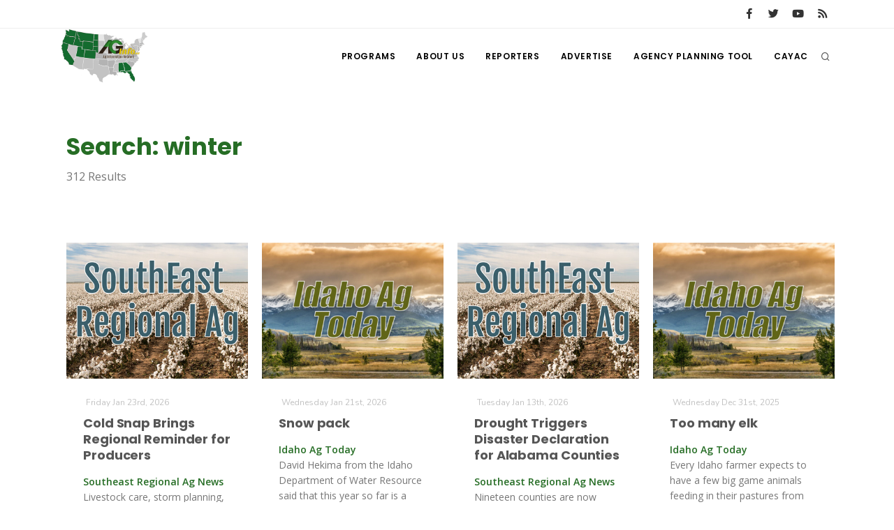

--- FILE ---
content_type: text/html; charset=UTF-8
request_url: https://www.aginfo.net/tag/winter
body_size: 6976
content:
<!DOCTYPE html>
<html>
	<head>
		<!-- Google tag (gtag.js) -->
		<script async src="https://www.googletagmanager.com/gtag/js?id=G-RLER0Z0L8S"></script>
		<script>
		  window.dataLayer = window.dataLayer || [];
		  function gtag(){dataLayer.push(arguments);}
		  gtag('js', new Date());

		  gtag('config', 'G-RLER0Z0L8S');
		</script>
		<script>
			var getOutboundLink = function(url) {
				gtag('event', 'click', {
					'event_category': 'BannerClick',
					'event_label': url,
					'transport_type': 'beacon',
					'event_callback': function(){document.location = url;}
  				});
			}
		</script>

		<meta name="viewport" content="width=device-width, initial-scale=1.0" />
		<meta http-equiv="content-type" content="text/html; charset=utf-8" />
		<title>AG INFORMATION NETWORK OF THE WEST</title>
		<!--meta-->
		<meta property="og:title" content="AG INFORMATION NETWORK OF THE WEST" />
		<meta name="twitter:title" content="AG INFORMATION NETWORK OF THE WEST" />
		<meta property="og:site_name" content="AG INFORMATION NETWORK OF THE WEST" />
		<meta name="twitter:creator" content="@AgInfNnet" />
		<meta name="twitter:site" content="@AgInfNnet" />
		<meta property="og:type" content="website" />
		<meta name="twitter:card" content="summary" />
		<meta property="og:locale" content="en_US" />
		<meta property="fb:app_id" content="1523449751227144" />

		<meta charset="UTF-8" />
		<meta name="copyright" content="2026 AG INFORMATION NETWORK OF THE WEST" />
		<meta name="robots" content="index,follow" />


		<!--favicon-->
		<link rel="apple-touch-icon" sizes="180x180" href="/apple-touch-icon.png" />
		<link rel="icon" type="image/png" sizes="32x32" href="/favicon-32x32.png" />
		<link rel="icon" type="image/png" sizes="16x16" href="/favicon-16x16.png" />
		<link rel="manifest" href="/site.webmanifest" />
		<link rel="mask-icon" href="/safari-pinned-tab.svg" color="#2d832c" />
		<meta name="msapplication-TileColor" content="#2d832c" />
		<meta name="theme-color" content="#ffffff" />

		<!-- LOADING FONTS AND ICONS -->
		<link href="//fonts.googleapis.com/css?family=Roboto%3A300%2C400%2C500" rel="stylesheet" property="stylesheet" type="text/css" media="all" />
		<link href="//fonts.googleapis.com/css?family=Playfair+Display%3A400" rel="stylesheet" property="stylesheet" type="text/css" media="all" />

		<link href="/css/plugins.css" rel="stylesheet">
		<link href="/css/style.css" rel="stylesheet">
		<link href="/css/responsive.css" rel="stylesheet"> 
		<link href="/css/custom.css" rel="stylesheet">

		<!-- LOAD JQUERY LIBRARY -->
		<script src="/js/jquery.js"></script>

		<link rel="stylesheet" type="text/css" href="/js/plugins/revolution/fonts/pe-icon-7-stroke/css/pe-icon-7-stroke.css">
		<link rel="stylesheet" type="text/css" href="/js/plugins/revolution/fonts/font-awesome/css/font-awesome.css">
	</head>
	<body>
	<!-- Body Inner -->
	<div class="body-inner">
		<!-- Topbar -->
		<div id="topbar" class="d-none d-xl-block d-lg-block">
			<div class="container">
				<div class="row">
					<div class="col-md-6">
					</div>
					<div class="col-md-6 d-none d-sm-block">
						<div class="social-icons social-icons-colored-hover">
							<ul>
								<li class="social-facebook"><a href="https://www.facebook.com/Aginfo.net/"><i class="fab fa-facebook-f"></i></a></li>
								<li class="social-twitter"><a href="https://twitter.com/AgInfoNet"><i class="fab fa-twitter"></i></a></li>
								<li class="social-youtube"><a href="https://www.youtube.com"><i class="fab fa-youtube"></i></a></li>
								<li class="social-rss"><a href="/rss-feed-select.php"><i class="fa fa-rss"></i></a></li>
							</ul>
						</div>
					</div>
				</div>
			</div>
		</div>
		<!-- end: Topbar -->
		<!-- Header -->
		<header id="header">
			<div class="header-inner">
				<div class="container">
					<!--Logo-->
					<div id="logo">
						<a href="/" class="logo">
							<img src="/Assets/Images/logo_400.png" alt="AGInfo Logo">
						</a>
					</div>
					<!--End: Logo-->
					<!-- Search -->
					<div id="search">
						<div id="search-logo"><img src="/Assets/Images/logo_search.png" alt="AGInfo Logo"></div>
						<button id="btn-search-close" class="btn-search-close" aria-label="Close search form"><i class="icon-x"></i></button>
						<form class="search-form" action="/search.php" method="get">
							<input class="form-control" name="q" type="search" placeholder="Search..." autocomplete="off" autocorrect="off" autocapitalize="off" spellcheck="false" />
							<span class="text-muted">Start typing &amp; press "Enter" or "ESC" to close</span>
						</form>
						<div class="search-suggestion-wrapper">
							<div class="search-suggestion">
								<h3>Programs</h3>
									<p><a href="/program/34/California-Tree-Nut-Report" title="California Tree Nut Report">California Tree Nut Report</a></p>
									<p><a href="/program/2/Line-on-Agriculture" title="Line on Agriculture">Line on Agriculture</a></p>
									<p><a href="/program/10/Idaho-Ag-Today" title="Idaho Ag Today">Idaho Ag Today</a></p>
							</div>
							<div class="search-suggestion">
								<h3>Reports</h3>
									<p><a href="/report/64483/2/Screw-Worm-Near-Texas-Vigilance-Urged">Screw Worm Near Texas: Vigilance Urged</a></p>
									<p><a href="/report/64527/19/Whole-Milk-is-Back-President-Trump-Signs-Whole-Milk-for-Healthy-Kids-Act">Whole Milk is Back: President Trump Signs Whole Milk for Healthy Kids Act</a></p>
									<p><a href="/report/64503/32/When-Climate-Meets-the-Field">When Climate Meets the Field</a></p>
							</div>
							<div class="search-suggestion">
								<h3>Reporters</h3>
									<p><a href="/reporter/53/Jasper-Gruel" title="Jasper Gruel">Jasper Gruel</a></p>
									<p><a href="/reporter/36/Russell-Nemetz" title="Russell Nemetz">Russell Nemetz</a></p>
									<p><a href="/reporter/40/Tim-Hammerich" title="Tim Hammerich">Tim Hammerich</a></p>
							</div>
						</div>
					</div>
					<!-- end: search -->

					<!--Header Extras-->
					<div class="header-extras">
						<ul>
							<li>
								<!--search icon-->
								<a id="btn-search" href="#"> <i class="icon-search1"></i></a>
								<!--end: search icon-->
							</li>
						</ul>
					</div>
					<!--end: Header Extras-->

					<!--Navigation Resposnive Trigger-->
					<div id="mainMenu-trigger">
						<button class="lines-button x"> <span class="lines"></span> </button>
					</div>
					<!--end: Navigation Resposnive Trigger-->

					<!--Navigation-->
					<div id="mainMenu">
						<div class="container">
							<nav>
								<ul>
									<li class="dropdown mega-menu-item"> <a href="/programs.php">Programs</a>
										<ul class="dropdown-menu">
                                            <li class="mega-menu-content">
														<div class="row">
												
	                                                    <div class="col-lg-4">
															<ul>
																<li>
																	<div class="row">
																		<div class="col-md-3 align-middle">
																			<a href="/program/42/" title=""><img src="/Assets/ProgramImages/blank_400_300.png" alt="" class="img-thumbnail"></a>
																		</div>
																		<div class="col-md-9 align-middle">
																			<a href="/program/42/" title="">
																				</a>
																			</a>
																		</div>
																	</div>
																</li>
															</ul>
														</div>
												
	                                                    <div class="col-lg-4">
															<ul>
																<li>
																	<div class="row">
																		<div class="col-md-3 align-middle">
																			<a href="/program/7/Farm-of-the-Future" title="Farm of the Future"><img src="/Assets/ProgramImages/program_5fefab0c13985174036183_400_300.jpg" alt="Farm of the Future" class="img-thumbnail"></a>
																		</div>
																		<div class="col-md-9 align-middle">
																			<a href="/program/7/Farm-of-the-Future" title="Farm of the Future">
																				Farm of the Future</a>
																			</a>
																		</div>
																	</div>
																</li>
															</ul>
														</div>
												
	                                                    <div class="col-lg-4">
															<ul>
																<li>
																	<div class="row">
																		<div class="col-md-3 align-middle">
																			<a href="/program/32/California-Ag-Today" title="California Ag Today"><img src="/Assets/ProgramImages/program_5daf4d1dc3a1c558830346_400_300.jpg" alt="California Ag Today" class="img-thumbnail"></a>
																		</div>
																		<div class="col-md-9 align-middle">
																			<a href="/program/32/California-Ag-Today" title="California Ag Today">
																				California Ag Today</a>
																			</a>
																		</div>
																	</div>
																</li>
															</ul>
														</div>
														</div>
														<div class="row">
												
	                                                    <div class="col-lg-4">
															<ul>
																<li>
																	<div class="row">
																		<div class="col-md-3 align-middle">
																			<a href="/program/20/The-Agribusiness-Update" title="The Agribusiness Update"><img src="/Assets/ProgramImages/program_5d7762e6eac46602655257_400_300.jpg" alt="The Agribusiness Update" class="img-thumbnail"></a>
																		</div>
																		<div class="col-md-9 align-middle">
																			<a href="/program/20/The-Agribusiness-Update" title="The Agribusiness Update">
																				The Agribusiness Update</a>
																			</a>
																		</div>
																	</div>
																</li>
															</ul>
														</div>
												
	                                                    <div class="col-lg-4">
															<ul>
																<li>
																	<div class="row">
																		<div class="col-md-3 align-middle">
																			<a href="/program/34/California-Tree-Nut-Report" title="California Tree Nut Report"><img src="/Assets/ProgramImages/program_5dae21968a293469436834_400_300.jpg" alt="California Tree Nut Report" class="img-thumbnail"></a>
																		</div>
																		<div class="col-md-9 align-middle">
																			<a href="/program/34/California-Tree-Nut-Report" title="California Tree Nut Report">
																				California Tree Nut Report</a>
																			</a>
																		</div>
																	</div>
																</li>
															</ul>
														</div>
												
	                                                    <div class="col-lg-4">
															<ul>
																<li>
																	<div class="row">
																		<div class="col-md-3 align-middle">
																			<a href="/program/2/Line-on-Agriculture" title="Line on Agriculture"><img src="/Assets/ProgramImages/program_5d7764cc9553c341946204_400_300.jpg" alt="Line on Agriculture" class="img-thumbnail"></a>
																		</div>
																		<div class="col-md-9 align-middle">
																			<a href="/program/2/Line-on-Agriculture" title="Line on Agriculture">
																				Line on Agriculture</a>
																			</a>
																		</div>
																	</div>
																</li>
															</ul>
														</div>
														</div>
														<div class="row">
												
	                                                    <div class="col-lg-4">
															<ul>
																<li>
																	<div class="row">
																		<div class="col-md-3 align-middle">
																			<a href="/program/11/Washington-State-Farm-Bureau-Report" title="Washington State Farm Bureau Report"><img src="/Assets/ProgramImages/program_5d93d59f265a3155981166_400_300.jpg" alt="Washington State Farm Bureau Report" class="img-thumbnail"></a>
																		</div>
																		<div class="col-md-9 align-middle">
																			<a href="/program/11/Washington-State-Farm-Bureau-Report" title="Washington State Farm Bureau Report">
																				Washington State Farm Bureau Report</a>
																			</a>
																		</div>
																	</div>
																</li>
															</ul>
														</div>
												
	                                                    <div class="col-lg-4">
															<ul>
																<li>
																	<div class="row">
																		<div class="col-md-3 align-middle">
																			<a href="/program/19/Land-Livestock-Report" title="Land &amp; Livestock Report"><img src="/Assets/ProgramImages/program_5da88e56e8e37745773698_400_300.jpg" alt="Land &amp; Livestock Report" class="img-thumbnail"></a>
																		</div>
																		<div class="col-md-9 align-middle">
																			<a href="/program/19/Land-Livestock-Report" title="Land &amp; Livestock Report">
																				Land & Livestock Report</a>
																			</a>
																		</div>
																	</div>
																</li>
															</ul>
														</div>
												
	                                                    <div class="col-lg-4">
															<ul>
																<li>
																	<div class="row">
																		<div class="col-md-3 align-middle">
																			<a href="/program/5/Fruit-Grower-Report" title="Fruit Grower Report"><img src="/Assets/ProgramImages/program_5d7764733be2d174541597_400_300.jpg" alt="Fruit Grower Report" class="img-thumbnail"></a>
																		</div>
																		<div class="col-md-9 align-middle">
																			<a href="/program/5/Fruit-Grower-Report" title="Fruit Grower Report">
																				Fruit Grower Report</a>
																			</a>
																		</div>
																	</div>
																</li>
															</ul>
														</div>
														</div>
														<div class="row">
												
	                                                    <div class="col-lg-4">
															<ul>
																<li>
																	<div class="row">
																		<div class="col-md-3 align-middle">
																			<a href="/program/10/Idaho-Ag-Today" title="Idaho Ag Today"><img src="/Assets/ProgramImages/program_5d7763e9127b1642961019_400_300.jpg" alt="Idaho Ag Today" class="img-thumbnail"></a>
																		</div>
																		<div class="col-md-9 align-middle">
																			<a href="/program/10/Idaho-Ag-Today" title="Idaho Ag Today">
																				Idaho Ag Today</a>
																			</a>
																		</div>
																	</div>
																</li>
															</ul>
														</div>
												
	                                                    <div class="col-lg-4">
															<ul>
																<li>
																	<div class="row">
																		<div class="col-md-3 align-middle">
																			<a href="/program/36/Southeast-Regional-Ag-News" title="Southeast Regional Ag News"><img src="/Assets/ProgramImages/program_5f19d00997538887664821_400_300.jpg" alt="Southeast Regional Ag News" class="img-thumbnail"></a>
																		</div>
																		<div class="col-md-9 align-middle">
																			<a href="/program/36/Southeast-Regional-Ag-News" title="Southeast Regional Ag News">
																				Southeast Regional Ag News</a>
																			</a>
																		</div>
																	</div>
																</li>
															</ul>
														</div>
														</div>
											</li>
										</ul>
                                    </li>
									<li class="dropdown mega-menu-item">
										<a href="/about-us.php" title="About Us">
											About Us
										</a>
                                        <ul class="dropdown-menu">
											<li>
												<a href="/stations.php" title="Stations">
													Stations
												</a>
											</li>
											<li>
												<a href="/contact-us.php" title="Contact">
													Contact
												</a>
											</li>												
										</ul>
									</li>
									<li class="dropdown mega-menu-item"> <a href="/reporters.php">Reporters</a>
                                        <ul class="dropdown-menu">
											<li class="mega-menu-content">
														<div class="row">
	                                                    <div class="col-lg-4">
															<ul>
																<li>
																	<div class="row">
																		<div class="col-md-3 align-middle">
																			<a href="/reporter/33/Bob-Larson" title="Bob Larson"><img src="/Assets/UserImages/user_5d8d38ba8b19d301566462_300_300.jpg" alt="Bob Larson" class="img-thumbnail"></a>
																		</div>
																		<div class="col-md-9 align-middle">
																			<a href="/reporter/33/Bob-Larson" title="Bob Larson">
																				Bob Larson																			</a>
																		</div>
																	</div>
																</li>
															</ul>
														</div>
	                                                    <div class="col-lg-4">
															<ul>
																<li>
																	<div class="row">
																		<div class="col-md-3 align-middle">
																			<a href="/reporter/17/David-Sparks-Ph-D-" title="David Sparks Ph.D."><img src="/Assets/UserImages/user_5d8d38a764bb2947255611_300_300.jpg" alt="David Sparks Ph.D." class="img-thumbnail"></a>
																		</div>
																		<div class="col-md-9 align-middle">
																			<a href="/reporter/17/David-Sparks-Ph-D-" title="David Sparks Ph.D.">
																				David Sparks Ph.D.																			</a>
																		</div>
																	</div>
																</li>
															</ul>
														</div>
	                                                    <div class="col-lg-4">
															<ul>
																<li>
																	<div class="row">
																		<div class="col-md-3 align-middle">
																			<a href="/reporter/44/Haylie-Shipp" title="Haylie Shipp"><img src="/Assets/UserImages/user_61f3041c0e02c005840304_300_300.jpg" alt="Haylie Shipp" class="img-thumbnail"></a>
																		</div>
																		<div class="col-md-9 align-middle">
																			<a href="/reporter/44/Haylie-Shipp" title="Haylie Shipp">
																				Haylie Shipp																			</a>
																		</div>
																	</div>
																</li>
															</ul>
														</div>
														</div>
														<div class="row">
	                                                    <div class="col-lg-4">
															<ul>
																<li>
																	<div class="row">
																		<div class="col-md-3 align-middle">
																			<a href="/reporter/53/Jasper-Gruel" title="Jasper Gruel"><img src="/Assets/UserImages/blank_300_300.png" alt="Jasper Gruel" class="img-thumbnail"></a>
																		</div>
																		<div class="col-md-9 align-middle">
																			<a href="/reporter/53/Jasper-Gruel" title="Jasper Gruel">
																				Jasper Gruel																			</a>
																		</div>
																	</div>
																</li>
															</ul>
														</div>
	                                                    <div class="col-lg-4">
															<ul>
																<li>
																	<div class="row">
																		<div class="col-md-3 align-middle">
																			<a href="/reporter/56/Lane-Nordlund" title="Lane Nordlund "><img src="/Assets/UserImages/blank_300_300.png" alt="Lane Nordlund " class="img-thumbnail"></a>
																		</div>
																		<div class="col-md-9 align-middle">
																			<a href="/reporter/56/Lane-Nordlund" title="Lane Nordlund ">
																				Lane Nordlund 																			</a>
																		</div>
																	</div>
																</li>
															</ul>
														</div>
	                                                    <div class="col-lg-4">
															<ul>
																<li>
																	<div class="row">
																		<div class="col-md-3 align-middle">
																			<a href="/reporter/54/Leslie-Gifford" title="Leslie Gifford"><img src="/Assets/UserImages/blank_300_300.png" alt="Leslie Gifford" class="img-thumbnail"></a>
																		</div>
																		<div class="col-md-9 align-middle">
																			<a href="/reporter/54/Leslie-Gifford" title="Leslie Gifford">
																				Leslie Gifford																			</a>
																		</div>
																	</div>
																</li>
															</ul>
														</div>
														</div>
														<div class="row">
	                                                    <div class="col-lg-4">
															<ul>
																<li>
																	<div class="row">
																		<div class="col-md-3 align-middle">
																			<a href="/reporter/46/Lorrie-Boyer" title="Lorrie Boyer"><img src="/Assets/UserImages/user_63b47decca4ea874421245_300_300.jpg" alt="Lorrie Boyer" class="img-thumbnail"></a>
																		</div>
																		<div class="col-md-9 align-middle">
																			<a href="/reporter/46/Lorrie-Boyer" title="Lorrie Boyer">
																				Lorrie Boyer																			</a>
																		</div>
																	</div>
																</li>
															</ul>
														</div>
	                                                    <div class="col-lg-4">
															<ul>
																<li>
																	<div class="row">
																		<div class="col-md-3 align-middle">
																			<a href="/reporter/39/Patrick-Cavanaugh" title="Patrick Cavanaugh"><img src="/Assets/UserImages/user_5d8d388c0a89e919785589_300_300.jpg" alt="Patrick Cavanaugh" class="img-thumbnail"></a>
																		</div>
																		<div class="col-md-9 align-middle">
																			<a href="/reporter/39/Patrick-Cavanaugh" title="Patrick Cavanaugh">
																				Patrick Cavanaugh																			</a>
																		</div>
																	</div>
																</li>
															</ul>
														</div>
	                                                    <div class="col-lg-4">
															<ul>
																<li>
																	<div class="row">
																		<div class="col-md-3 align-middle">
																			<a href="/reporter/55/Paul" title="Paul"><img src="/Assets/UserImages/blank_300_300.png" alt="Paul" class="img-thumbnail"></a>
																		</div>
																		<div class="col-md-9 align-middle">
																			<a href="/reporter/55/Paul" title="Paul">
																				Paul																			</a>
																		</div>
																	</div>
																</li>
															</ul>
														</div>
														</div>
														<div class="row">
	                                                    <div class="col-lg-4">
															<ul>
																<li>
																	<div class="row">
																		<div class="col-md-3 align-middle">
																			<a href="/reporter/36/Russell-Nemetz" title="Russell Nemetz"><img src="/Assets/UserImages/user_5d8d38e4c1d90348056340_300_300.jpg" alt="Russell Nemetz" class="img-thumbnail"></a>
																		</div>
																		<div class="col-md-9 align-middle">
																			<a href="/reporter/36/Russell-Nemetz" title="Russell Nemetz">
																				Russell Nemetz																			</a>
																		</div>
																	</div>
																</li>
															</ul>
														</div>
	                                                    <div class="col-lg-4">
															<ul>
																<li>
																	<div class="row">
																		<div class="col-md-3 align-middle">
																			<a href="/reporter/40/Tim-Hammerich" title="Tim Hammerich"><img src="/Assets/UserImages/user_5db8744c65c9e803206005_300_300.jpg" alt="Tim Hammerich" class="img-thumbnail"></a>
																		</div>
																		<div class="col-md-9 align-middle">
																			<a href="/reporter/40/Tim-Hammerich" title="Tim Hammerich">
																				Tim Hammerich																			</a>
																		</div>
																	</div>
																</li>
															</ul>
														</div>
														</div>
											</li>
                                        </ul>
                                    </li>
									<li>
										<a href="/advertise.php" title="Advertise">
											Advertise
										</a>
									</li>
									<li>
										<a href="http://agency.aginfo.net" title="CAYAC">
											Agency Planning Tool
										</a>
									</li>
									<li>
										<a href="http://www.cayac.net" title="CAYAC">
											CAYAC
										</a>
									</li>
								</ul>
							</nav>
						</div>
					</div>
					<!--end: Navigation-->
				</div>
			</div>
		</header>
		<!-- end: Header -->
	<!-- Page Content -->
	<section id="page-content">
		<div class="container">
			<div class="row">
				<!-- content -->
				<div class="content col-lg-12">
					<!-- Blog -->
					<div id="blog" class="single-post">
						<!-- Post single item-->
						<div class="post-item">
							<div class="post-item-wrap">
								<div class="post-item-description">
									<h2 class="green">Search: winter</h2>
									<p>312 Results</p>
								</div>
							</div>
						</div>
					</div>
					<!-- end: Post single item-->
				</div>
			</div>
			<!-- end: content -->
			<div class="row">
				<!-- post content -->
				<div class="content col-lg-12">
				<!-- Blog -->
					<div id="blog" class="grid-layout post-4-columns m-b-30" data-item="post-item">
<div class="post-item border">	<div class="grid-item-wrap">		<div class="post-image">			<a href="/report/64561/Southeast-Regional-Ag-News/Cold-Snap-Brings-Regional-Reminder-for-Producers">				<img alt="Cold Snap Brings Regional Reminder for Producers" src="/Assets/ReportImages/report_697280d1418d6012147941_400_300.jpeg">			</a>		</div>		<div class="post-item-description">			<span class="post-meta-date"><i class="fa fa-calendar-o"></i>Friday Jan 23rd, 2026</span>			<h2><a href="/report/64561/Southeast-Regional-Ag-News/Cold-Snap-Brings-Regional-Reminder-for-Producers">Cold Snap Brings Regional Reminder for Producers</a></h2>			<p><strong class="green">Southeast Regional Ag News</strong><br />Livestock care, storm planning, and food safety top the list as winter weather spreads.</p>			<a href="/report/64561/Southeast-Regional-Ag-News/Cold-Snap-Brings-Regional-Reminder-for-Producers" class="item-link">Read More <i class="fa fa-arrow-right"></i></a>		</div>	</div></div><div class="post-item border">	<div class="grid-item-wrap">		<div class="post-image">			<a href="/report/64524/Idaho-Ag-Today/Snow-pack">				<img alt="Snow pack" src="/Assets/ProgramImages/program_5d7763e9127b1642961019_400_300.jpg">			</a>		</div>		<div class="post-item-description">			<span class="post-meta-date"><i class="fa fa-calendar-o"></i>Wednesday Jan 21st, 2026</span>			<h2><a href="/report/64524/Idaho-Ag-Today/Snow-pack">Snow pack</a></h2>			<p><strong class="green">Idaho Ag Today</strong><br />David Hekima from the Idaho Department of Water Resource said that this year so far is a disaster in the making.</p>			<a href="/report/64524/Idaho-Ag-Today/Snow-pack" class="item-link">Read More <i class="fa fa-arrow-right"></i></a>		</div>	</div></div><div class="post-item border">	<div class="grid-item-wrap">		<div class="post-image">			<a href="/report/64484/Southeast-Regional-Ag-News/Drought-Triggers-Disaster-Declaration-for-Alabama-Counties">				<img alt="Drought Triggers Disaster Declaration for Alabama Counties" src="/Assets/ReportImages/report_69656ab09f0d4706588001_400_300.jpeg">			</a>		</div>		<div class="post-item-description">			<span class="post-meta-date"><i class="fa fa-calendar-o"></i>Tuesday Jan 13th, 2026</span>			<h2><a href="/report/64484/Southeast-Regional-Ag-News/Drought-Triggers-Disaster-Declaration-for-Alabama-Counties">Drought Triggers Disaster Declaration for Alabama Counties</a></h2>			<p><strong class="green">Southeast Regional Ag News</strong><br />Nineteen counties are now eligible for federal assistance after severe drought conditions.</p>			<a href="/report/64484/Southeast-Regional-Ag-News/Drought-Triggers-Disaster-Declaration-for-Alabama-Counties" class="item-link">Read More <i class="fa fa-arrow-right"></i></a>		</div>	</div></div><div class="post-item border">	<div class="grid-item-wrap">		<div class="post-image">			<a href="/report/64382/Idaho-Ag-Today/Too-many-elk">				<img alt="Too many elk" src="/Assets/ProgramImages/program_5d7763e9127b1642961019_400_300.jpg">			</a>		</div>		<div class="post-item-description">			<span class="post-meta-date"><i class="fa fa-calendar-o"></i>Wednesday Dec 31st, 2025</span>			<h2><a href="/report/64382/Idaho-Ag-Today/Too-many-elk">Too many elk</a></h2>			<p><strong class="green">Idaho Ag Today</strong><br />Every Idaho farmer expects to have a few big game animals feeding in their pastures from time to time. But over 1000 elk???</p>			<a href="/report/64382/Idaho-Ag-Today/Too-many-elk" class="item-link">Read More <i class="fa fa-arrow-right"></i></a>		</div>	</div></div><div class="post-item border">	<div class="grid-item-wrap">		<div class="post-image">			<a href="/report/64198/The-Agribusiness-Update/Florida-Strawberries-Available-and-New-Trade-Deal-with-India">				<img alt="Florida Strawberries Available and New Trade Deal with India" src="/Assets/ProgramImages/program_5d7762e6eac46602655257_400_300.jpg">			</a>		</div>		<div class="post-item-description">			<span class="post-meta-date"><i class="fa fa-calendar-o"></i>Monday Dec 8th, 2025</span>			<h2><a href="/report/64198/The-Agribusiness-Update/Florida-Strawberries-Available-and-New-Trade-Deal-with-India">Florida Strawberries Available and New Trade Deal with India</a></h2>			<p><strong class="green">The Agribusiness Update</strong><br />Besides the cooler, less humid weather, Florida’s late fall and winter also brings the sweet burst of locally grown strawberries, and India expects to secure a new trade deal with the U.S. before the end of the year.</p>			<a href="/report/64198/The-Agribusiness-Update/Florida-Strawberries-Available-and-New-Trade-Deal-with-India" class="item-link">Read More <i class="fa fa-arrow-right"></i></a>		</div>	</div></div><div class="post-item border">	<div class="grid-item-wrap">		<div class="post-image">			<a href="/report/64142/Idaho-Ag-Today/Water-grants">				<img alt="Water grants" src="/Assets/ProgramImages/program_5d7763e9127b1642961019_400_300.jpg">			</a>		</div>		<div class="post-item-description">			<span class="post-meta-date"><i class="fa fa-calendar-o"></i>Tuesday Dec 2nd, 2025</span>			<h2><a href="/report/64142/Idaho-Ag-Today/Water-grants">Water grants</a></h2>			<p><strong class="green">Idaho Ag Today</strong><br />Idaho Water Resource Board approves 38 Aging Infrastructure Grants for $22.9 million, increases ESPA recharge goal in State Water Plan.</p>			<a href="/report/64142/Idaho-Ag-Today/Water-grants" class="item-link">Read More <i class="fa fa-arrow-right"></i></a>		</div>	</div></div><div class="post-item border">	<div class="grid-item-wrap">		<div class="post-image">			<a href="/report/63974/Idaho-Ag-Today/PNW-Water-supply">				<img alt="PNW Water supply" src="/Assets/ProgramImages/program_5d7763e9127b1642961019_400_300.jpg">			</a>		</div>		<div class="post-item-description">			<span class="post-meta-date"><i class="fa fa-calendar-o"></i>Wednesday Nov 12th, 2025</span>			<h2><a href="/report/63974/Idaho-Ag-Today/PNW-Water-supply">PNW Water supply</a></h2>			<p><strong class="green">Idaho Ag Today</strong><br />Notes on Pacific NW Water Supply Fall meeting at Boise State University.</p>			<a href="/report/63974/Idaho-Ag-Today/PNW-Water-supply" class="item-link">Read More <i class="fa fa-arrow-right"></i></a>		</div>	</div></div><div class="post-item border">	<div class="grid-item-wrap">		<div class="post-image">			<a href="/report/63942/Fruit-Grower-Report/Winter-Weather-and-La-Nina">				<img alt="Winter Weather and La Nina" src="/Assets/ReportImages/report_690bd225eeab0138096824_400_300.jpg">			</a>		</div>		<div class="post-item-description">			<span class="post-meta-date"><i class="fa fa-calendar-o"></i>Thursday Nov 6th, 2025</span>			<h2><a href="/report/63942/Fruit-Grower-Report/Winter-Weather-and-La-Nina">Winter Weather and La Nina</a></h2>			<p><strong class="green">Fruit Grower Report</strong><br />La Nina has arrived and that means a winter with probably a little more precipitation and a bit cooler than average.</p>			<a href="/report/63942/Fruit-Grower-Report/Winter-Weather-and-La-Nina" class="item-link">Read More <i class="fa fa-arrow-right"></i></a>		</div>	</div></div><div class="post-item border">	<div class="grid-item-wrap">		<div class="post-image">			<a href="/report/63934/Washington-State-Farm-Bureau-Report/Winter-Weather-Wetter">				<img alt="Winter Weather Wetter" src="/Assets/ReportImages/report_690a76a5057df683525851_400_300.jpg">			</a>		</div>		<div class="post-item-description">			<span class="post-meta-date"><i class="fa fa-calendar-o"></i>Wednesday Nov 5th, 2025</span>			<h2><a href="/report/63934/Washington-State-Farm-Bureau-Report/Winter-Weather-Wetter">Winter Weather Wetter</a></h2>			<p><strong class="green">Washington State Farm Bureau Report</strong><br />With La Nina now firmly in place, our upcoming winter months should be a bit cooler and a bit wetter than average.</p>			<a href="/report/63934/Washington-State-Farm-Bureau-Report/Winter-Weather-Wetter" class="item-link">Read More <i class="fa fa-arrow-right"></i></a>		</div>	</div></div><div class="post-item border">	<div class="grid-item-wrap">		<div class="post-image">			<a href="/report/63936/The-Agribusiness-Update/American-Peanut-Council-Winter-Conference-and-Republicans-Blame-Dems-for-SNAP-Delays">				<img alt="American Peanut Council Winter Conference and Republicans Blame Dems for SNAP Delays" src="/Assets/ProgramImages/program_5d7762e6eac46602655257_400_300.jpg">			</a>		</div>		<div class="post-item-description">			<span class="post-meta-date"><i class="fa fa-calendar-o"></i>Wednesday Nov 5th, 2025</span>			<h2><a href="/report/63936/The-Agribusiness-Update/American-Peanut-Council-Winter-Conference-and-Republicans-Blame-Dems-for-SNAP-Delays">American Peanut Council Winter Conference and Republicans Blame Dems for SNAP Delays</a></h2>			<p><strong class="green">The Agribusiness Update</strong><br />The National Peanut Board will hold its tri-annual board and committee meetings December 9–11, in Washington, D.C., at the American Peanut Council’s Winter Conference, and House Ag Chair "GT" Thompson and other ag officials blame Democrat obstruction in the reopening the federal government and lapse of SNAP benefits.</p>			<a href="/report/63936/The-Agribusiness-Update/American-Peanut-Council-Winter-Conference-and-Republicans-Blame-Dems-for-SNAP-Delays" class="item-link">Read More <i class="fa fa-arrow-right"></i></a>		</div>	</div></div><div class="post-item border">	<div class="grid-item-wrap">		<div class="post-image">			<a href="/report/63819/California-Tree-Nut-Report/Control-Perrenial-Weeds-Now-Before-Dormancy">				<img alt="Control Perrenial Weeds Now Before Dormancy" src="/Assets/ReportImages/report_68f7053eb13e6544087556_400_300.jpg">			</a>		</div>		<div class="post-item-description">			<span class="post-meta-date"><i class="fa fa-calendar-o"></i>Wednesday Oct 22nd, 2025</span>			<h2><a href="/report/63819/California-Tree-Nut-Report/Control-Perrenial-Weeds-Now-Before-Dormancy">Control Perrenial Weeds Now Before Dormancy</a></h2>			<p><strong class="green">California Tree Nut Report</strong><br /></p>			<a href="/report/63819/California-Tree-Nut-Report/Control-Perrenial-Weeds-Now-Before-Dormancy" class="item-link">Read More <i class="fa fa-arrow-right"></i></a>		</div>	</div></div><div class="post-item border">	<div class="grid-item-wrap">		<div class="post-image">			<a href="/report/63739/Idaho-Ag-Today/Wood-Work-Day">				<img alt="Wood Work Day" src="/Assets/ProgramImages/program_5d7763e9127b1642961019_400_300.jpg">			</a>		</div>		<div class="post-item-description">			<span class="post-meta-date"><i class="fa fa-calendar-o"></i>Wednesday Oct 15th, 2025</span>			<h2><a href="/report/63739/Idaho-Ag-Today/Wood-Work-Day">Wood Work Day</a></h2>			<p><strong class="green">Idaho Ag Today</strong><br />Humanitarian Wood Work Day is a local event in McCall, Idaho, organized by the Heartland Hunger Resource Center, which is the community food bank.</p>			<a href="/report/63739/Idaho-Ag-Today/Wood-Work-Day" class="item-link">Read More <i class="fa fa-arrow-right"></i></a>		</div>	</div></div><div class="post-item border">	<div class="grid-item-wrap">		<div class="post-image">			<a href="/report/63453/The-Agribusiness-Update/Strawberry-Demand-Record-and-Screwworm-Data-from-Mexico">				<img alt="Strawberry Demand Record and Screwworm Data from Mexico" src="/Assets/ProgramImages/program_5d7762e6eac46602655257_400_300.jpg">			</a>		</div>		<div class="post-item-description">			<span class="post-meta-date"><i class="fa fa-calendar-o"></i>Monday Sep 8th, 2025</span>			<h2><a href="/report/63453/The-Agribusiness-Update/Strawberry-Demand-Record-and-Screwworm-Data-from-Mexico">Strawberry Demand Record and Screwworm Data from Mexico</a></h2>			<p><strong class="green">The Agribusiness Update</strong><br />Increased strawberry demand in the fall and winter has driven summer plantings, which have reached a record high of 11,503 acres this year, and Mexico recorded 5,086 cases of flesh-eating screwworm in animals as of August 17, a 53% jump over July.</p>			<a href="/report/63453/The-Agribusiness-Update/Strawberry-Demand-Record-and-Screwworm-Data-from-Mexico" class="item-link">Read More <i class="fa fa-arrow-right"></i></a>		</div>	</div></div><div class="post-item border">	<div class="grid-item-wrap">		<div class="post-image">			<a href="/report/63454/The-Agribusiness-Update/Strawberry-Demand-Record-and-Screwworm-Data-from-Mexico">				<img alt="Strawberry Demand Record and Screwworm Data from Mexico" src="/Assets/ProgramImages/program_5d7762e6eac46602655257_400_300.jpg">			</a>		</div>		<div class="post-item-description">			<span class="post-meta-date"><i class="fa fa-calendar-o"></i>Monday Sep 8th, 2025</span>			<h2><a href="/report/63454/The-Agribusiness-Update/Strawberry-Demand-Record-and-Screwworm-Data-from-Mexico">Strawberry Demand Record and Screwworm Data from Mexico</a></h2>			<p><strong class="green">The Agribusiness Update</strong><br />Increased strawberry demand in the fall and winter has driven summer plantings, which have reached a record high of 11,503 acres this year, and Mexico recorded 5,086 cases of flesh-eating screwworm in animals as of August 17, a 53% jump over July.</p>			<a href="/report/63454/The-Agribusiness-Update/Strawberry-Demand-Record-and-Screwworm-Data-from-Mexico" class="item-link">Read More <i class="fa fa-arrow-right"></i></a>		</div>	</div></div><div class="post-item border">	<div class="grid-item-wrap">		<div class="post-image">			<a href="/report/63411/Idaho-Ag-Today/Potential-La-Nina">				<img alt="Potential La Nina" src="/Assets/ProgramImages/program_5d7763e9127b1642961019_400_300.jpg">			</a>		</div>		<div class="post-item-description">			<span class="post-meta-date"><i class="fa fa-calendar-o"></i>Tuesday Sep 2nd, 2025</span>			<h2><a href="/report/63411/Idaho-Ag-Today/Potential-La-Nina">Potential La Nina</a></h2>			<p><strong class="green">Idaho Ag Today</strong><br />The return of La Nina later this year.</p>			<a href="/report/63411/Idaho-Ag-Today/Potential-La-Nina" class="item-link">Read More <i class="fa fa-arrow-right"></i></a>		</div>	</div></div><div class="post-item border">	<div class="grid-item-wrap">		<div class="post-image">			<a href="/report/63290/Idaho-Ag-Today/Wheat-and-corn-progress">				<img alt="Wheat and corn progress" src="/Assets/ProgramImages/program_5d7763e9127b1642961019_400_300.jpg">			</a>		</div>		<div class="post-item-description">			<span class="post-meta-date"><i class="fa fa-calendar-o"></i>Monday Aug 18th, 2025</span>			<h2><a href="/report/63290/Idaho-Ag-Today/Wheat-and-corn-progress">Wheat and corn progress</a></h2>			<p><strong class="green">Idaho Ag Today</strong><br />The harvest for US Winter wheat is 90% complete.</p>			<a href="/report/63290/Idaho-Ag-Today/Wheat-and-corn-progress" class="item-link">Read More <i class="fa fa-arrow-right"></i></a>		</div>	</div></div><div class="post-item border">	<div class="grid-item-wrap">		<div class="post-image">			<a href="/report/63225/Idaho-Ag-Today/Yields-and-weeds">				<img alt="Yields and weeds" src="/Assets/ProgramImages/program_5d7763e9127b1642961019_400_300.jpg">			</a>		</div>		<div class="post-item-description">			<span class="post-meta-date"><i class="fa fa-calendar-o"></i>Tuesday Aug 12th, 2025</span>			<h2><a href="/report/63225/Idaho-Ag-Today/Yields-and-weeds">Yields and weeds</a></h2>			<p><strong class="green">Idaho Ag Today</strong><br />Southern Idaho wheat growers report big yields, major weed problems.</p>			<a href="/report/63225/Idaho-Ag-Today/Yields-and-weeds" class="item-link">Read More <i class="fa fa-arrow-right"></i></a>		</div>	</div></div><div class="post-item border">	<div class="grid-item-wrap">		<div class="post-image">			<a href="/report/63055/Southeast-Regional-Ag-News/Chickpeas-in-the-Cotton-Belt-Clemson-Thinks-It-s-Possible">				<img alt="Chickpeas in the Cotton Belt? Clemson Thinks It’s Possible" src="/Assets/ReportImages/report_68791f3e82651793335618_400_300.jpeg">			</a>		</div>		<div class="post-item-description">			<span class="post-meta-date"><i class="fa fa-calendar-o"></i>Friday Jul 18th, 2025</span>			<h2><a href="/report/63055/Southeast-Regional-Ag-News/Chickpeas-in-the-Cotton-Belt-Clemson-Thinks-It-s-Possible">Chickpeas in the Cotton Belt? Clemson Thinks It’s Possible</a></h2>			<p><strong class="green">Southeast Regional Ag News</strong><br />A $2 million USDA-funded project is sprouting new opportunities for organic winter chickpeas in the Southeast.</p>			<a href="/report/63055/Southeast-Regional-Ag-News/Chickpeas-in-the-Cotton-Belt-Clemson-Thinks-It-s-Possible" class="item-link">Read More <i class="fa fa-arrow-right"></i></a>		</div>	</div></div><div class="post-item border">	<div class="grid-item-wrap">		<div class="post-image">			<a href="/report/63008/Idaho-Ag-Today/2025-Idaho-safflower-planting">				<img alt="2025 Idaho safflower planting" src="/Assets/ProgramImages/program_5d7763e9127b1642961019_400_300.jpg">			</a>		</div>		<div class="post-item-description">			<span class="post-meta-date"><i class="fa fa-calendar-o"></i>Tuesday Jul 15th, 2025</span>			<h2><a href="/report/63008/Idaho-Ag-Today/2025-Idaho-safflower-planting">2025 Idaho safflower planting</a></h2>			<p><strong class="green">Idaho Ag Today</strong><br />USDA’s National Agricultural Statistics Service projects Idaho’s planted potato acres total 315,000 this year, the same as last year.</p>			<a href="/report/63008/Idaho-Ag-Today/2025-Idaho-safflower-planting" class="item-link">Read More <i class="fa fa-arrow-right"></i></a>		</div>	</div></div><div class="post-item border">	<div class="grid-item-wrap">		<div class="post-image">			<a href="/report/62979/Idaho-Ag-Today/Idaho-potato-crop">				<img alt="Idaho potato crop" src="/Assets/ProgramImages/program_5d7763e9127b1642961019_400_300.jpg">			</a>		</div>		<div class="post-item-description">			<span class="post-meta-date"><i class="fa fa-calendar-o"></i>Wednesday Jul 9th, 2025</span>			<h2><a href="/report/62979/Idaho-Ag-Today/Idaho-potato-crop">Idaho potato crop</a></h2>			<p><strong class="green">Idaho Ag Today</strong><br />USDA’s National Agricultural Statistics Service projects Idaho’s planted potato acres total 315,000 this year, the same as last year.</p>			<a href="/report/62979/Idaho-Ag-Today/Idaho-potato-crop" class="item-link">Read More <i class="fa fa-arrow-right"></i></a>		</div>	</div></div>					</div>
				</div>
			</div>
			<div class="row">
				<!-- post content -->
				<div class="content col-lg-12">
					<div class="post-navigation">
						<span class="post-all">
							<i class="icon-grid">                </i>
						</span>
						<a href="search.php?q=&qstart=20" class="post-next">
							<div class="post-next-title"><span>Next</span></div>
						</a>
					</div>
				</div>
			</div>
		</div>
	</section>

		<!-- Footer -->
		<footer id="footer">
			<div class="footer-content">
				<div class="container">
					<div class="row">
						<div class="col-lg-7">
							<div class="row">
								<div class="col-lg-5">
									<div class="widget">
										<div class="widget-title green">Programs</div>
										<ul class="list">
												<li>
													<a href="/program/42/" title=""></a>
												</li>

												<li>
													<a href="/program/7/Farm-of-the-Future" title="Farm of the Future">Farm of the Future</a>
												</li>

												<li>
													<a href="/program/32/California-Ag-Today" title="California Ag Today">California Ag Today</a>
												</li>

												<li>
													<a href="/program/20/The-Agribusiness-Update" title="The Agribusiness Update">The Agribusiness Update</a>
												</li>

												<li>
													<a href="/program/34/California-Tree-Nut-Report" title="California Tree Nut Report">California Tree Nut Report</a>
												</li>

												<li>
													<a href="/program/2/Line-on-Agriculture" title="Line on Agriculture">Line on Agriculture</a>
												</li>

												<li>
													<a href="/program/11/Washington-State-Farm-Bureau-Report" title="Washington State Farm Bureau Report">Washington State Farm Bureau Report</a>
												</li>

												<li>
													<a href="/program/19/Land-Livestock-Report" title="Land &amp; Livestock Report">Land & Livestock Report</a>
												</li>

												<li>
													<a href="/program/5/Fruit-Grower-Report" title="Fruit Grower Report">Fruit Grower Report</a>
												</li>

												<li>
													<a href="/program/10/Idaho-Ag-Today" title="Idaho Ag Today">Idaho Ag Today</a>
												</li>

												<li>
													<a href="/program/36/Southeast-Regional-Ag-News" title="Southeast Regional Ag News">Southeast Regional Ag News</a>
												</li>

										</ul>
									</div>  
								</div>
								<div class="col-lg-4">
									<div class="widget">
										<div class="widget-title green">Reporters</div>
										<ul class="list">
												<li><a href="/reporter/33/Bob-Larson" title="Bob Larson">Bob Larson</a></li>
												<li><a href="/reporter/17/David-Sparks-Ph-D-" title="David Sparks Ph.D.">David Sparks Ph.D.</a></li>
												<li><a href="/reporter/44/Haylie-Shipp" title="Haylie Shipp">Haylie Shipp</a></li>
												<li><a href="/reporter/53/Jasper-Gruel" title="Jasper Gruel">Jasper Gruel</a></li>
												<li><a href="/reporter/56/Lane-Nordlund" title="Lane Nordlund ">Lane Nordlund </a></li>
												<li><a href="/reporter/54/Leslie-Gifford" title="Leslie Gifford">Leslie Gifford</a></li>
												<li><a href="/reporter/46/Lorrie-Boyer" title="Lorrie Boyer">Lorrie Boyer</a></li>
												<li><a href="/reporter/39/Patrick-Cavanaugh" title="Patrick Cavanaugh">Patrick Cavanaugh</a></li>
												<li><a href="/reporter/55/Paul" title="Paul">Paul</a></li>
												<li><a href="/reporter/36/Russell-Nemetz" title="Russell Nemetz">Russell Nemetz</a></li>
												<li><a href="/reporter/40/Tim-Hammerich" title="Tim Hammerich">Tim Hammerich</a></li>
										</ul>
									</div>
								</div>
								<div class="col-lg-3">
									<div class="widget">
										<div class="widget-title green">AgInfo</div>
										<ul class="list">
											<li><a href="/stations.php">Stations</a></li>
											<li><a href="/advertise.php">Advertise</a></li>
											<li><a href="http://agency.aginfo.net">Agency Planning Tool</a></li>
											<li><a href="http://www.cayac.net">CAYAC</a></li>
											<li><a href="/about-us.php">About Us</a></li>
											<li><a href="/contact-us.php">Contact Us</a></li>
										</ul>
									</div>
								</div>
							</div>
						</div>
						<div class="col-lg-5">
							<div class="widget">
								<div class="widget-title green">AG INFORMATION NETWORK OF THE WEST</div>
								<p class="mb-5">With our comprehensive scale and reach, we continue to provide our clients the exceptional service and value that have become our hallmark as a heritage family-owned company with a 35-year legacy.  Currently we have 135 affiliate radio stations covering 9 states; California, Colorado, Idaho, Oregon, Washington, Montana, Wyoming, S. Dakota and Nebraska. Farmers and Ranchers living underneath our affiliate radio station signals, collectively, spend over $57 billion each year to raise a crop/herd.<br/>
								Copyright 2026 AgInfo.net AG INFORMATION NETWORK OF THE WEST All Rights Reserved.</p>
							</div>
						</div>
					</div>
				</div>
			</div>
			<div class="copyright-content">
				<div class="container">
					<div class="copyright-text text-center">&copy; 2026 AG INFORMATION NETWORK OF THE WEST All Rights Reserved. </div>
				</div>
			</div>
		</footer>
		<!-- end: Footer -->
	</div>
	<!-- end: Body Inner -->

		<script src="/js/plugins.js"></script>
		<!--Template functions-->
		<script src="/js/functions.js"></script> 

<!-- Scroll top -->
	<a id="scrollTop"><i class="icon-chevron-up1"></i><i class="icon-chevron-up1"></i></a><!--Plugins-->
	</body>
</html>